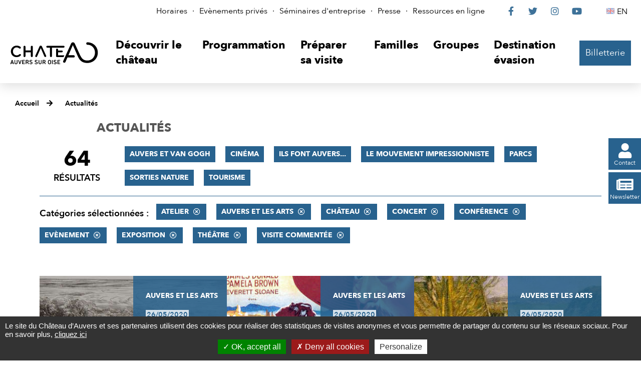

--- FILE ---
content_type: text/html; charset=utf-8
request_url: https://www.chateau-auvers.fr/actualites/2855-actualites.htm?categorie=a%3A9%3A%7Bi%3A0%3Bi%3A68%3Bi%3A1%3Bi%3A58%3Bi%3A2%3Bi%3A65%3Bi%3A3%3Bi%3A69%3Bi%3A4%3Bi%3A55%3Bi%3A5%3Bi%3A71%3Bi%3A6%3Bi%3A67%3Bi%3A7%3Bi%3A64%3Bi%3A8%3Bi%3A56%3B%7D
body_size: 7498
content:
<!DOCTYPE html>
<html lang="fr">
<head>
<meta charset="UTF-8">
<title>Actualités - Château Auvers-sur-Oise</title>
<meta http-equiv="X-UA-Compatible" content="IE=edge">
<meta name="Description" content="Karl-Pierre Daubigny ( 1846-1886), &quot;Vaches s&#039;abreuvant&quot; ">
<meta name="Keywords" content="">
<meta name="viewport" content="width=device-width, initial-scale=1.0">
<script>var SERVER_ROOT = '/'; var SIT_IMAGE = '/images/GBI_CHATEAU/';</script>

<script src="/include/js/tarteaucitron.js/tarteaucitron.js"></script>
<style>#tarteaucitronDisclaimerAlert a {
    text-decoration: underline;
}
#tarteaucitronDisclaimerAlert a:hover {
    text-decoration: none;
}
.iframe-ratio > div {
    position: absolute;
    top: 0;
    left: 0;
    width: 100% !important;
    height: 100% !important;
}
#tarteaucitronServices ul li {
    display: inherit;
}
#tarteaucitronRoot .tarteaucitronAlertSmallTop, #tarteaucitronRoot .tarteaucitronAlertSmallBottom {
    left: 0;
    right: initial;
}</style>
<script>tarteaucitron.init({
    "privacyUrl": (typeof(tarteaucitronPrivacyUrl) === 'undefined') ? '' : tarteaucitronPrivacyUrl, /* Privacy policy url */
    "hashtag": "#tarteaucitron", /* Open the panel with this hashtag */
    "cookieName": "tarteaucitron", /* Cookie name */
    "orientation": "bottom", /* Banner position (top - bottom) */
    "showAlertSmall": false, /* Show the small banner on bottom right */
    "cookieslist": false, /* Show the cookie list */
    "showIcon": false, /* Show cookie icon to manage cookies */
    "iconPosition": "BottomRight", /* Position of the icon between BottomRight, BottomLeft, TopRight and TopLeft */
    "adblocker": false, /* Show a Warning if an adblocker is detected */
    "DenyAllCta" : true, /* Show the accept all button when highPrivacy on */
    "AcceptAllCta" : true, /* Show the accept all button when highPrivacy on */
    "highPrivacy": true, /* Disable auto consent */
    "handleBrowserDNTRequest": false, /* If Do Not Track == 1, disallow all */
    "removeCredit": true, /* Remove credit link */
    "moreInfoLink": true, /* Show more info link */
    "useExternalCss": false, /* If false, the tarteaucitron.css file will be loaded */
    "useExternalJs": false,
    "bodyPosition": "bottom", /* Position of TAC HTML code (accessibilité) */
    //"cookieDomain": ".my-multisite-domaine.fr", /* Shared cookie for multisite */
    "readmoreLink": "", /* Change the default readmore link */
    "mandatory": true, /* Show a message about mandatory cookies */
    "closePopup": false /* XXX*/
});</script>
<script>(tarteaucitron.job = tarteaucitron.job || []).push('vimeo');
(tarteaucitron.job = tarteaucitron.job || []).push('youtube');</script>
<link rel="stylesheet" href="/uploads/Style/_include_css_GAB_CHATEAU_default.css" media="screen, print">
<link rel="stylesheet" href="/include/css/GAB_CHATEAU/print.css" media="print">
<link rel="stylesheet" href="/include/js/jquery/ui/jquery-ui.min.css" media="screen">
<link rel="stylesheet" href="/include/js/jquery/colorbox/colorbox.css" media="screen">
<meta name="viewport" content="width=device-width, initiale-scale=1">
<script>
    var tarteaucitronExpireInDay = true,
        tarteaucitronForceExpire = 90,
        tarteaucitronCustomText = {
          "alertBigPrivacy": "Le site du Château d’Auvers et ses partenaires utilisent des cookies pour réaliser des statistiques de visites anonymes et vous permettre de partager du contenu sur les réseaux sociaux. Pour en savoir plus, <a href=\"https://www.chateau-auvers.fr/2893-politique-de-confidentialite.htm\">cliquez ici</a>",
          "disclaimer": "Le site internet du Château d’Auvers utilise des cookies, déposés par le Château d’Auvers ou par des tiers, afin d’améliorer votre expérience de navigation et pour établir des statistiques d’utilisation."
        };
</script>
<link rel="next" href="https://www.chateau-auvers.fr/actualites/2855-actualites.htm?categorie=a%3A9%3A%7Bi%3A0%3Bi%3A68%3Bi%3A1%3Bi%3A56%3Bi%3A2%3Bi%3A58%3Bi%3A3%3Bi%3A65%3Bi%3A4%3Bi%3A64%3Bi%3A5%3Bi%3A69%3Bi%3A6%3Bi%3A55%3Bi%3A7%3Bi%3A71%3Bi%3A8%3Bi%3A67%3B%7D&amp;ip=2&amp;op=ACT_DATE+asc%2CACT_LIBELLE+asc&amp;cp=554c3cbf161412874dc6&amp;mp=9#p" />

    <meta property="og:url" content="https://www.chateau-auvers.fr/2855-actualites.htm"/>
    <meta property="og:title" content="Actualités" />
    <meta property="og:description" content=""/><meta property="og:image" content="https://www.chateau-auvers.fr/uploads/Image/93/29885_211_Vaches-s-abreuvant-Karl-Pierre-Daubigny-1846-1886.jpg"/><meta property="og:updated_time" content="1638524336"/>
<script type="text/javascript">
    tarteaucitron.user.gtagUa = 'UA-38612989-1';
    tarteaucitron.user.gtagMore = function () { /* add here your optionnal gtag() */ };
    (tarteaucitron.job = tarteaucitron.job || []).push('gtag');

tarteaucitron.user.matomoId = 69;
(tarteaucitron.job = tarteaucitron.job || []).push('matomo');
tarteaucitron.user.matomoHost = "https://matomo.eolas-services.com/";

</script>
<script src="/include/js/modernizr-custom.js" ></script>
<script src="/include/js/jquery/jquery.min.js" ></script>
<script src="/include/js/jquery/ui/jquery-ui.min.js" ></script>
<script src="/include/js/jquery/ui/i18n/datepicker-fr.js" ></script>
<script src="/include/js/jquery/colorbox/jquery.colorbox-min.js" ></script>
<script src="/include/js/jquery/colorbox/i18n/jquery.colorbox-fr.js" ></script>
<script src="/include/js/core.js.php" ></script>
<script src="/include/flashplayer/jwplayer/jwplayer.js" ></script>
<script src="/include/js/audiodescription.js" ></script>
<script src="/include/js/CMS/jquery.blockResponsive.js" ></script>
<script src="/include/js/CMS/showHide.js" ></script>
<script src="/include/js/module/common.js" ></script>
<script src="/include/js/link.ajaxifier.js" ></script>
<script src="/include/gabarit_site/GAB_CHATEAU/script.js" ></script>
<script src="/include/js/CMS/jquery.infiniteScroll.js" ></script>
</head>
<body>
<script>document.body.className="withJS"</script>
<div id="document">
  
<div id="lienEvitement">
    <div class="innerCenter">
        <ul>
            <li><a href="#menu" class="triggerClick" data-controls="btnMenuMobile">Aller au menu</a></li>
            <li><a href="#contenu">Aller au contenu</a></li>
                                </ul>
    </div>
</div>

<header id="bandeauHaut">
    <nav id="barreHaut" role="navigation" aria-label="Accès rapides">
        <div class="innerCenter">
            <div id="barreHautContent">
                <div id="barreHautAccesRapides">
                    <ul>
                                                    <li><a href="https://www.chateau-auvers.fr/2862-horaires.htm">Horaires</a></li>
                                                    <li><a href="https://www.chateau-auvers.fr/2863-evenements_prives.htm">Evènements privés</a></li>
                                                    <li><a href="https://www.chateau-auvers.fr/3130-seminaires.htm">Séminaires d&#039;entreprise</a></li>
                                                    <li><a href="https://www.chateau-auvers.fr/2871-presse.htm">Presse</a></li>
                                                    <li><a href="https://www.chateau-auvers.fr/2891-ressources-en-ligne.htm">Ressources en ligne</a></li>
                                            </ul>
                </div>
                <div id="barreHautReseaux">
                    <ul>
                        <li><a class="external" href="https://www.facebook.com/chateau.auvers"><span class="visuallyhidden">Le Château sur Facebook</span><span class="fab" aria-hidden="true">&#xf39e;</span></a></li>
                        <li><a class="external" href="https://twitter.com/chateauauvers"><span class="visuallyhidden">Le Château sur Twitter</span><span class="fab" aria-hidden="true">&#xf099;</span></a></li>
                        <li><a class="external" href="https://www.instagram.com/chateau_auvers_officiel"><span class="visuallyhidden">Le Château sur Instagram</span><span class="fab" aria-hidden="true">&#xf16d;</span></a></li>
                        <li><a class="external" href="https://www.youtube.com/user/ChateauAuvers"><span class="visuallyhidden">Le Château sur YouTube</span><span class="fab" aria-hidden="true">&#xf167;</span></a></li>
                    </ul>
                </div>
                <div id="barreHautLangues">
                    <ul>
                                                                            <li><a class="lang-en" lang="en-GB" href="http://en.chateau-auvers.fr/" title="English"><span class="visuallyhidden">English</span>EN</a></li>
                                            </ul>
                </div>
            </div>
        </div>
    </nav>

    <div class="innerCenter">
        <div class="flex">
            <div class="logo">
                                                    <a href="https://www.chateau-auvers.fr/" title="Château Auvers-sur-Oise | Accueil"><img alt="Château Auvers-sur-Oise" src="/images/GBI_CHATEAU/logoHeader.svg"></a>
                            </div>

            <div id="menuContainer">
                <button type="button" id="btnMenuMobile" class="aria-toggle" aria-controls="menu" aria-expanded="false"><span>Menu</span></button>

                <nav id="menu" role="navigation" aria-label="Menu principal">
                    <div class="inner">
                        <ul class="niv1">
                                                            <li class="niv1">
                                    <a href="https://www.chateau-auvers.fr/2847-visite-au-chateau-d-auvers-sur-oise.htm" class="withChild aria-toggle" id="nav1_2847" role="button" aria-controls="sousMenu_2847" aria-expanded="false"><span>Découvrir le château</span></a>
                                                                            <div class="sousMenu" id="sousMenu_2847">
                                            <div class="innerSousMenu">
                                                <button type="button" class="sousMenuFermer aria-close" aria-controls="nav1_2847"><span class="visuallyhidden">Fermer le menu</span><span class="fas" aria-hidden="true">&#xf00d;</span></button>
                                                <ul class="niv2">
                                                                                                            <li class="niv2">
                                                            <a href="https://www.chateau-auvers.fr/2875-le-chateau.htm"><span>Le Château</span></a>
                                                        </li>
                                                                                                            <li class="niv2">
                                                            <a href="http://www.chateau-auvers.fr/3472-exposition-historique-patrimoniale.htm"><span>Exposition historique et patrimoniale</span></a>
                                                        </li>
                                                                                                            <li class="niv2">
                                                            <a href="https://www.chateau-auvers.fr/2876-le-parc-et-ses-jardins.htm"><span>Le Parc et ses jardins</span></a>
                                                        </li>
                                                                                                            <li class="niv2">
                                                            <a href="https://www.chateau-auvers.fr/2877-le-nymphee.htm"><span>Le Nymphée</span></a>
                                                        </li>
                                                                                                            <li class="niv2">
                                                            <a href="https://www.chateau-auvers.fr/3412-van-gogh-europe.htm"><span>Van Gogh Europe</span></a>
                                                        </li>
                                                                                                    </ul>
                                                <a name="fin" href="#" class="jump"></a>
                                            </div>
                                        </div>
                                                                    </li>
                                                            <li class="niv1">
                                    <a href="https://www.chateau-auvers.fr/2848-programmation.htm" class="withChild aria-toggle" id="nav1_2848" role="button" aria-controls="sousMenu_2848" aria-expanded="false"><span>Programmation</span></a>
                                                                            <div class="sousMenu" id="sousMenu_2848">
                                            <div class="innerSousMenu">
                                                <button type="button" class="sousMenuFermer aria-close" aria-controls="nav1_2848"><span class="visuallyhidden">Fermer le menu</span><span class="fas" aria-hidden="true">&#xf00d;</span></button>
                                                <ul class="niv2">
                                                                                                            <li class="niv2">
                                                            <a href="https://www.chateau-auvers.fr/2970-toute-la-programmation.htm"><span>Voir toute la programmation</span></a>
                                                        </li>
                                                                                                            <li class="niv2">
                                                            <a href="https://www.chateau-auvers.fr/2967-atelier.htm"><span>Atelier</span></a>
                                                        </li>
                                                                                                            <li class="niv2">
                                                            <a href="https://www.chateau-auvers.fr/2965-concert.htm"><span>Concert</span></a>
                                                        </li>
                                                                                                            <li class="niv2">
                                                            <a href="https://www.chateau-auvers.fr/2964-conference.htm"><span>Conférence</span></a>
                                                        </li>
                                                                                                            <li class="niv2">
                                                            <a href="https://www.chateau-auvers.fr/2880-expositions-temporaires.htm"><span>Exposition</span></a>
                                                        </li>
                                                                                                            <li class="niv2">
                                                            <a href="https://www.chateau-auvers.fr/2881-les-evenements-au-chateau.htm"><span>Evénements au Château</span></a>
                                                        </li>
                                                                                                            <li class="niv2">
                                                            <a href="https://www.chateau-auvers.fr/2968-sorties-nature.htm"><span>Sorties nature</span></a>
                                                        </li>
                                                                                                            <li class="niv2">
                                                            <a href="https://www.chateau-auvers.fr/2969-theatre.htm"><span>Théâtre</span></a>
                                                        </li>
                                                                                                            <li class="niv2">
                                                            <a href="https://www.chateau-auvers.fr/2966-visite-commentee.htm"><span>Visite commentée</span></a>
                                                        </li>
                                                                                                            <li class="niv2">
                                                            <a href="https://www.chateau-auvers.fr/3271-cinema.htm"><span>Cinéma</span></a>
                                                        </li>
                                                                                                    </ul>
                                                <a name="fin" href="#" class="jump"></a>
                                            </div>
                                        </div>
                                                                    </li>
                                                            <li class="niv1">
                                    <a href="https://www.chateau-auvers.fr/2849-preparer-sa-visite.htm" class="withChild aria-toggle" id="nav1_2849" role="button" aria-controls="sousMenu_2849" aria-expanded="false"><span>Préparer sa visite</span></a>
                                                                            <div class="sousMenu" id="sousMenu_2849">
                                            <div class="innerSousMenu">
                                                <button type="button" class="sousMenuFermer aria-close" aria-controls="nav1_2849"><span class="visuallyhidden">Fermer le menu</span><span class="fas" aria-hidden="true">&#xf00d;</span></button>
                                                <ul class="niv2">
                                                                                                            <li class="niv2">
                                                            <a href="https://www.chateau-auvers.fr/2882-billetterie.htm"><span>Billetterie</span></a>
                                                        </li>
                                                                                                            <li class="niv2">
                                                            <a href="https://www.chateau-auvers.fr/2883-acces-horaires.htm"><span>Accès, Horaires &amp; Plan</span></a>
                                                        </li>
                                                                                                            <li class="niv2">
                                                            <a href="https://www.chateau-auvers.fr/2864-boutique.htm"><span>Boutique</span></a>
                                                        </li>
                                                                                                            <li class="niv2">
                                                            <a href="https://www.chateau-auvers.fr/2884-accesssibilite.htm"><span>Accessibilité</span></a>
                                                        </li>
                                                                                                            <li class="niv2">
                                                            <a href="https://www.chateau-auvers.fr/2885-salle-de-restauration-le-nymphee.htm"><span>Restauration sur place </span></a>
                                                        </li>
                                                                                                            <li class="niv2">
                                                            <a href="https://www.chateau-auvers.fr/2886-passer-le-week-end-a-auvers.htm"><span>Passer le week-end à Auvers</span></a>
                                                        </li>
                                                                                                    </ul>
                                                <a name="fin" href="#" class="jump"></a>
                                            </div>
                                        </div>
                                                                    </li>
                                                            <li class="niv1">
                                    <a href="https://www.chateau-auvers.fr/2850-familles.htm" class="withChild aria-toggle" id="nav1_2850" role="button" aria-controls="sousMenu_2850" aria-expanded="false"><span>Familles</span></a>
                                                                            <div class="sousMenu" id="sousMenu_2850">
                                            <div class="innerSousMenu">
                                                <button type="button" class="sousMenuFermer aria-close" aria-controls="nav1_2850"><span class="visuallyhidden">Fermer le menu</span><span class="fas" aria-hidden="true">&#xf00d;</span></button>
                                                <ul class="niv2">
                                                                                                            <li class="niv2">
                                                            <a href="https://www.chateau-auvers.fr/2888-services-et-offres-dediees.htm"><span>Découvrir le Château d&#039;Auvers en famille</span></a>
                                                        </li>
                                                                                                            <li class="niv2">
                                                            <a href="https://www.chateau-auvers.fr/2887-ateliers.htm"><span>Ateliers</span></a>
                                                        </li>
                                                                                                    </ul>
                                                <a name="fin" href="#" class="jump"></a>
                                            </div>
                                        </div>
                                                                    </li>
                                                            <li class="niv1">
                                    <a href="https://www.chateau-auvers.fr/2851-groupes.htm" class="withChild aria-toggle" id="nav1_2851" role="button" aria-controls="sousMenu_2851" aria-expanded="false"><span>Groupes</span></a>
                                                                            <div class="sousMenu" id="sousMenu_2851">
                                            <div class="innerSousMenu">
                                                <button type="button" class="sousMenuFermer aria-close" aria-controls="nav1_2851"><span class="visuallyhidden">Fermer le menu</span><span class="fas" aria-hidden="true">&#xf00d;</span></button>
                                                <ul class="niv2">
                                                                                                            <li class="niv2">
                                                            <a href="https://www.chateau-auvers.fr/2865-scolaires.htm"><span>Scolaires</span></a>
                                                        </li>
                                                                                                            <li class="niv2">
                                                            <a href="https://www.chateau-auvers.fr/2890-associations-clubs-ce-collectivites.htm"><span>Visites de groupes</span></a>
                                                        </li>
                                                                                                            <li class="niv2">
                                                            <a href="https://www.chateau-auvers.fr/2915-professionnels-du-tourisme.htm"><span>Professionnels du tourisme</span></a>
                                                        </li>
                                                                                                    </ul>
                                                <a name="fin" href="#" class="jump"></a>
                                            </div>
                                        </div>
                                                                    </li>
                                                            <li class="niv1">
                                    <a href="https://www.chateau-auvers.fr/3038-destination-evasion.htm" class="withChild aria-toggle" id="nav1_3038" role="button" aria-controls="sousMenu_3038" aria-expanded="false"><span>Destination évasion</span></a>
                                                                            <div class="sousMenu" id="sousMenu_3038">
                                            <div class="innerSousMenu">
                                                <button type="button" class="sousMenuFermer aria-close" aria-controls="nav1_3038"><span class="visuallyhidden">Fermer le menu</span><span class="fas" aria-hidden="true">&#xf00d;</span></button>
                                                <ul class="niv2">
                                                                                                            <li class="niv2">
                                                            <a href="https://www.chateau-auvers.fr/3042-les-secrets-du-chateau.htm"><span>Les Secrets du Château</span></a>
                                                        </li>
                                                                                                            <li class="niv2">
                                                            <a href="https://www.chateau-auvers.fr/3055-van-gogh-a-auvers-sur-oise.htm"><span>Van Gogh à Auvers-sur-Oise</span></a>
                                                        </li>
                                                                                                            <li class="niv2">
                                                            <a href="https://www.chateau-auvers.fr/3072-jardin-virtuel.htm"><span>Biodiversité</span></a>
                                                        </li>
                                                                                                    </ul>
                                                <a name="fin" href="#" class="jump"></a>
                                            </div>
                                        </div>
                                                                    </li>
                                                    </ul>
                    </div>
                </nav>
            </div>

                                        <div id="billetterieContainer" class="billetterie">
                    <a href="https://musees-valdoise.oxygeno.fr/" class="btnPrincipal external" id="billetterieContent">Billetterie</a>
                </div>
                    </div>
    </div>
</header>


  <main id="corps" role="main">
                <nav id="ariane" aria-label="Fil d&#039;Ariane"><ol><li><a href="https://www.chateau-auvers.fr/">Accueil</a></li><li><a href="https://www.chateau-auvers.fr/2855-actualites.htm">Actualités</a></li></ol></nav>              <div id="liensFlottantsContainer">
        <ul id="liensFlottants">
            <li>
                <a href="https://www.chateau-auvers.fr/2900-contact.htm" class="btnPrincipal"><span class="fas" aria-hidden="true">&#xf007;</span><span>Contact</span></a>
            </li>
            <li>
                <a href="https://www.chateau-auvers.fr/2959-newsletter.htm" class="btnPrincipal"><span class="fas" aria-hidden="true">&#xf1ea;</span><span>Newsletter</span></a>
            </li>
        </ul>
    </div>
<div id="contenu">
    <div class="titrePage">
                    <h1><span>Actualités</span></h1>
            </div>
<div class="paragraphe tpl TPL_ACTUALITELISTE"><div class="innerParagraphe">
<div class="ajaxifier-container-custom">
    <div class="resultatFilter wideContent">
        <h2 class="visuallyhidden">Filtrer les résultats</h2>
        <div class="resultat-table clearfix">
            <div>
                <span class="resultat-disc">
                    <span class="nb">64</span>
                    <span class="txt">résultats</span>
                </span>
            </div>
            <div>
                <div class="filtre">
                                            <ul>
                                                        <li>
                                <a data-type="ajaxifier" href="https://www.chateau-auvers.fr/actualites/2855-actualites.htm?categorie=a%3A10%3A%7Bi%3A0%3Bi%3A68%3Bi%3A1%3Bi%3A58%3Bi%3A2%3Bi%3A65%3Bi%3A3%3Bi%3A69%3Bi%3A4%3Bi%3A55%3Bi%3A5%3Bi%3A71%3Bi%3A6%3Bi%3A67%3Bi%3A7%3Bi%3A64%3Bi%3A8%3Bi%3A56%3Bi%3A9%3Bi%3A59%3B%7D">Auvers et Van Gogh</a>
                            </li>
                                                        <li>
                                <a data-type="ajaxifier" href="https://www.chateau-auvers.fr/actualites/2855-actualites.htm?categorie=a%3A10%3A%7Bi%3A0%3Bi%3A68%3Bi%3A1%3Bi%3A58%3Bi%3A2%3Bi%3A65%3Bi%3A3%3Bi%3A69%3Bi%3A4%3Bi%3A55%3Bi%3A5%3Bi%3A71%3Bi%3A6%3Bi%3A67%3Bi%3A7%3Bi%3A64%3Bi%3A8%3Bi%3A56%3Bi%3A9%3Bi%3A66%3B%7D">Cinéma</a>
                            </li>
                                                        <li>
                                <a data-type="ajaxifier" href="https://www.chateau-auvers.fr/actualites/2855-actualites.htm?categorie=a%3A10%3A%7Bi%3A0%3Bi%3A68%3Bi%3A1%3Bi%3A58%3Bi%3A2%3Bi%3A65%3Bi%3A3%3Bi%3A69%3Bi%3A4%3Bi%3A55%3Bi%3A5%3Bi%3A71%3Bi%3A6%3Bi%3A67%3Bi%3A7%3Bi%3A64%3Bi%3A8%3Bi%3A56%3Bi%3A9%3Bi%3A57%3B%7D">Ils font Auvers...</a>
                            </li>
                                                        <li>
                                <a data-type="ajaxifier" href="https://www.chateau-auvers.fr/actualites/2855-actualites.htm?categorie=a%3A10%3A%7Bi%3A0%3Bi%3A68%3Bi%3A1%3Bi%3A58%3Bi%3A2%3Bi%3A65%3Bi%3A3%3Bi%3A69%3Bi%3A4%3Bi%3A55%3Bi%3A5%3Bi%3A71%3Bi%3A6%3Bi%3A67%3Bi%3A7%3Bi%3A64%3Bi%3A8%3Bi%3A56%3Bi%3A9%3Bi%3A62%3B%7D">Le mouvement impressionniste</a>
                            </li>
                                                        <li>
                                <a data-type="ajaxifier" href="https://www.chateau-auvers.fr/actualites/2855-actualites.htm?categorie=a%3A10%3A%7Bi%3A0%3Bi%3A68%3Bi%3A1%3Bi%3A58%3Bi%3A2%3Bi%3A65%3Bi%3A3%3Bi%3A69%3Bi%3A4%3Bi%3A55%3Bi%3A5%3Bi%3A71%3Bi%3A6%3Bi%3A67%3Bi%3A7%3Bi%3A64%3Bi%3A8%3Bi%3A56%3Bi%3A9%3Bi%3A61%3B%7D">Parcs</a>
                            </li>
                                                        <li>
                                <a data-type="ajaxifier" href="https://www.chateau-auvers.fr/actualites/2855-actualites.htm?categorie=a%3A10%3A%7Bi%3A0%3Bi%3A68%3Bi%3A1%3Bi%3A58%3Bi%3A2%3Bi%3A65%3Bi%3A3%3Bi%3A69%3Bi%3A4%3Bi%3A55%3Bi%3A5%3Bi%3A71%3Bi%3A6%3Bi%3A67%3Bi%3A7%3Bi%3A64%3Bi%3A8%3Bi%3A56%3Bi%3A9%3Bi%3A70%3B%7D">Sorties nature</a>
                            </li>
                                                        <li>
                                <a data-type="ajaxifier" href="https://www.chateau-auvers.fr/actualites/2855-actualites.htm?categorie=a%3A10%3A%7Bi%3A0%3Bi%3A68%3Bi%3A1%3Bi%3A58%3Bi%3A2%3Bi%3A65%3Bi%3A3%3Bi%3A69%3Bi%3A4%3Bi%3A55%3Bi%3A5%3Bi%3A71%3Bi%3A6%3Bi%3A67%3Bi%3A7%3Bi%3A64%3Bi%3A8%3Bi%3A56%3Bi%3A9%3Bi%3A60%3B%7D">Tourisme</a>
                            </li>
                                                    </ul>
                                    </div>

                <hr>
                <div class="filtre">
                    <span class="label">Catégories sélectionnées&nbsp;:</span>
                    <ul>
                                                                            <li>
                            <a class="actif" data-type="ajaxifier" href="https://www.chateau-auvers.fr/actualites/2855-actualites.htm?categorie=a%3A8%3A%7Bi%3A1%3Bi%3A58%3Bi%3A2%3Bi%3A65%3Bi%3A3%3Bi%3A69%3Bi%3A4%3Bi%3A55%3Bi%3A5%3Bi%3A71%3Bi%3A6%3Bi%3A67%3Bi%3A7%3Bi%3A64%3Bi%3A8%3Bi%3A56%3B%7D">Atelier</a>
                        </li>
                                                    <li>
                            <a class="actif" data-type="ajaxifier" href="https://www.chateau-auvers.fr/actualites/2855-actualites.htm?categorie=a%3A8%3A%7Bi%3A0%3Bi%3A68%3Bi%3A1%3Bi%3A58%3Bi%3A2%3Bi%3A65%3Bi%3A3%3Bi%3A69%3Bi%3A4%3Bi%3A55%3Bi%3A5%3Bi%3A71%3Bi%3A6%3Bi%3A67%3Bi%3A7%3Bi%3A64%3B%7D">Auvers et les Arts</a>
                        </li>
                                                    <li>
                            <a class="actif" data-type="ajaxifier" href="https://www.chateau-auvers.fr/actualites/2855-actualites.htm?categorie=a%3A8%3A%7Bi%3A0%3Bi%3A68%3Bi%3A2%3Bi%3A65%3Bi%3A3%3Bi%3A69%3Bi%3A4%3Bi%3A55%3Bi%3A5%3Bi%3A71%3Bi%3A6%3Bi%3A67%3Bi%3A7%3Bi%3A64%3Bi%3A8%3Bi%3A56%3B%7D">Château</a>
                        </li>
                                                    <li>
                            <a class="actif" data-type="ajaxifier" href="https://www.chateau-auvers.fr/actualites/2855-actualites.htm?categorie=a%3A8%3A%7Bi%3A0%3Bi%3A68%3Bi%3A1%3Bi%3A58%3Bi%3A3%3Bi%3A69%3Bi%3A4%3Bi%3A55%3Bi%3A5%3Bi%3A71%3Bi%3A6%3Bi%3A67%3Bi%3A7%3Bi%3A64%3Bi%3A8%3Bi%3A56%3B%7D">Concert</a>
                        </li>
                                                    <li>
                            <a class="actif" data-type="ajaxifier" href="https://www.chateau-auvers.fr/actualites/2855-actualites.htm?categorie=a%3A8%3A%7Bi%3A0%3Bi%3A68%3Bi%3A1%3Bi%3A58%3Bi%3A2%3Bi%3A65%3Bi%3A3%3Bi%3A69%3Bi%3A4%3Bi%3A55%3Bi%3A5%3Bi%3A71%3Bi%3A6%3Bi%3A67%3Bi%3A8%3Bi%3A56%3B%7D">Conférence</a>
                        </li>
                                                    <li>
                            <a class="actif" data-type="ajaxifier" href="https://www.chateau-auvers.fr/actualites/2855-actualites.htm?categorie=a%3A8%3A%7Bi%3A0%3Bi%3A68%3Bi%3A1%3Bi%3A58%3Bi%3A2%3Bi%3A65%3Bi%3A4%3Bi%3A55%3Bi%3A5%3Bi%3A71%3Bi%3A6%3Bi%3A67%3Bi%3A7%3Bi%3A64%3Bi%3A8%3Bi%3A56%3B%7D">Evènement</a>
                        </li>
                                                    <li>
                            <a class="actif" data-type="ajaxifier" href="https://www.chateau-auvers.fr/actualites/2855-actualites.htm?categorie=a%3A8%3A%7Bi%3A0%3Bi%3A68%3Bi%3A1%3Bi%3A58%3Bi%3A2%3Bi%3A65%3Bi%3A3%3Bi%3A69%3Bi%3A5%3Bi%3A71%3Bi%3A6%3Bi%3A67%3Bi%3A7%3Bi%3A64%3Bi%3A8%3Bi%3A56%3B%7D">Exposition</a>
                        </li>
                                                    <li>
                            <a class="actif" data-type="ajaxifier" href="https://www.chateau-auvers.fr/actualites/2855-actualites.htm?categorie=a%3A8%3A%7Bi%3A0%3Bi%3A68%3Bi%3A1%3Bi%3A58%3Bi%3A2%3Bi%3A65%3Bi%3A3%3Bi%3A69%3Bi%3A4%3Bi%3A55%3Bi%3A6%3Bi%3A67%3Bi%3A7%3Bi%3A64%3Bi%3A8%3Bi%3A56%3B%7D">Théâtre</a>
                        </li>
                                                    <li>
                            <a class="actif" data-type="ajaxifier" href="https://www.chateau-auvers.fr/actualites/2855-actualites.htm?categorie=a%3A8%3A%7Bi%3A0%3Bi%3A68%3Bi%3A1%3Bi%3A58%3Bi%3A2%3Bi%3A65%3Bi%3A3%3Bi%3A69%3Bi%3A4%3Bi%3A55%3Bi%3A5%3Bi%3A71%3Bi%3A7%3Bi%3A64%3Bi%3A8%3Bi%3A56%3B%7D">Visite commentée</a>
                        </li>
                                                                        </ul>
                </div>
            </div>
        </div>
    </div>

    
        <div class="wideContentPlus">
            <h2 class="visuallyhidden">Résultats</h2>
            <ul class="liste vignette js-infiniteScroll" data-url="/include/ajax/ajax.actualiteListeChateau.php?categorie=a:9:{i:0;i:68;i:1;i:58;i:2;i:65;i:3;i:69;i:4;i:55;i:5;i:71;i:6;i:67;i:7;i:64;i:8;i:56;}">
                
        <li class="item item1 actualite">
        <div class="itemImage" style="background-image: url('/uploads/Image/3b/IMF_ACTULISTE/GAB_CHATEAU/30251_224_Auvers-secrete-Pourquoi-le-Botin-s-appelle-t-il-ainsi.jpg');"></div>
        <div class="itemInfo">
            <p class="categorie">Auvers et les Arts</p>
            <p class="date">26/05/2020</p>
            <h3><a href="https://www.chateau-auvers.fr/actualite/1180/2855-auvers-secrete-pourquoi-le-botin-s-appelle-t-il-ainsi-.htm" class="cover">Auvers secrète - Pourquoi le Botin s’appelle-t-il ainsi ?</a></h3>
        </div>
    </li>
        <li class="item item2 actualite">
        <div class="itemImage" style="background-image: url('/uploads/Image/12/IMF_ACTULISTE/GAB_CHATEAU/30247_398_Auvers-secrete-Et-Auvers-re-devint-celebre.jpg');"></div>
        <div class="itemInfo">
            <p class="categorie">Auvers et les Arts</p>
            <p class="date">26/05/2020</p>
            <h3><a href="https://www.chateau-auvers.fr/actualite/1174/2855-auvers-secrete-et-auvers-re-devint-celebre.htm" class="cover">Auvers secrète : Et Auvers (re)devint célèbre</a></h3>
        </div>
    </li>
        <li class="item item3 actualite">
        <div class="itemImage" style="background-image: url('/uploads/Image/59/IMF_ACTULISTE/GAB_CHATEAU/30245_065_Auvers-secrete-le-mystere-du-pendu.jpg');"></div>
        <div class="itemInfo">
            <p class="categorie">Auvers et les Arts</p>
            <p class="date">26/05/2020</p>
            <h3><a href="https://www.chateau-auvers.fr/actualite/1190/2855-auvers-secrete-le-mystere-du-pendu.htm" class="cover">Auvers secrète : le mystère du pendu</a></h3>
        </div>
    </li>
        <li class="item item4 actualite">
        <div class="itemImage" style="background-image: url('/uploads/Image/f3/IMF_ACTULISTE/GAB_CHATEAU/30253_385_Auvers-secrete-Van-Gogh-a-Auvers-derniers-jours-dernieres-oeuvres.jpg');"></div>
        <div class="itemInfo">
            <p class="categorie">Auvers et les Arts</p>
            <p class="date">26/05/2020</p>
            <h3><a href="https://www.chateau-auvers.fr/actualite/1187/2855-auvers-secrete-van-gogh-a-auvers-derniers-jours-dernieres-oeuvres.htm" class="cover">Auvers secrète : Van Gogh à Auvers, derniers jours, dernières oeuvres</a></h3>
        </div>
    </li>
        <li class="item item5 actualite">
        <div class="itemImage" style="background-image: url('/uploads/Image/02/IMF_ACTULISTE/GAB_CHATEAU/30463_005_Musee-Daubigny.jpg');"></div>
        <div class="itemInfo">
            <p class="categorie">Auvers et les Arts</p>
            <p class="date">26/05/2020</p>
            <h3><a href="https://www.chateau-auvers.fr/actualite/1198/2855-daubigny-a-cree-un-veritable-foyer-artistique-a-auvers.htm" class="cover">Daubigny a créé un véritable foyer artistique à Auvers</a></h3>
        </div>
    </li>
        <li class="item item6 actualite">
        <div class="itemImage" style="background-image: url('/uploads/Image/56/IMF_ACTULISTE/GAB_CHATEAU/29850_316_Musee-Daubigny.jpg');"></div>
        <div class="itemInfo">
            <p class="categorie">Auvers et les Arts</p>
            <p class="date">26/05/2020</p>
            <h3><a href="https://www.chateau-auvers.fr/actualite/1203/2855-daubigny-le-dernier-voyage.htm" class="cover">Daubigny, le dernier voyage</a></h3>
        </div>
    </li>
        <li class="item item7 actualite">
        <div class="itemImage" style="background-image: url('/uploads/Image/84/IMF_ACTULISTE/GAB_CHATEAU/30462_497_corneille.png');"></div>
        <div class="itemInfo">
            <p class="categorie">Auvers et les Arts</p>
            <p class="date">26/05/2020</p>
            <h3><a href="https://www.chateau-auvers.fr/actualite/1197/2855-guillaume-corneille-cobra.htm" class="cover">Guillaume Corneille : CoBrA</a></h3>
        </div>
    </li>
        <li class="item item8 actualite">
        <div class="itemImage" style="background-image: url('/uploads/Image/3b/IMF_ACTULISTE/GAB_CHATEAU/30251_224_Auvers-secrete-Pourquoi-le-Botin-s-appelle-t-il-ainsi.jpg');"></div>
        <div class="itemInfo">
            <p class="categorie">Auvers et les Arts</p>
            <p class="date">26/05/2020</p>
            <h3><a href="https://www.chateau-auvers.fr/actualite/1201/2855-le-botin-le-chantier-de-la-renaissance.htm" class="cover">Le Botin : le chantier de la renaissance</a></h3>
        </div>
    </li>
        <li class="item item9 actualite">
        <div class="itemImage" style="background-image: url('/uploads/Image/ea/IMF_ACTULISTE/GAB_CHATEAU/30460_841_grap-s.jpg');"></div>
        <div class="itemInfo">
            <p class="categorie">Auvers et les Arts</p>
            <p class="date">26/05/2020</p>
            <h3><a href="https://www.chateau-auvers.fr/actualite/1185/2855-le-grap-s-fer-de-lance-de-l-art-contemporain-a-auvers.htm" class="cover">Le Grap’s, fer de lance de l’art contemporain à Auvers</a></h3>
        </div>
    </li>
                    </ul>
        </div>
    
    <div class="blocNavigation" id="p"><div class="resultatNavigation">9 résultats sur 64 - Page 1/8</div><div class="regletteNavigation"><span class="selected"><strong>1</strong></span><span>[<a data-type="ajaxifier" href="https://www.chateau-auvers.fr/actualites/2855-actualites.htm?categorie=a%3A9%3A%7Bi%3A0%3Bi%3A68%3Bi%3A1%3Bi%3A56%3Bi%3A2%3Bi%3A58%3Bi%3A3%3Bi%3A65%3Bi%3A4%3Bi%3A64%3Bi%3A5%3Bi%3A69%3Bi%3A6%3Bi%3A55%3Bi%3A7%3Bi%3A71%3Bi%3A8%3Bi%3A67%3B%7D&amp;ip=2&amp;op=ACT_DATE+asc%2CACT_LIBELLE+asc&amp;cp=554c3cbf161412874dc6&amp;mp=9#p" title="Consulter la page 2 des résultats">2</a>]</span><span>[<a data-type="ajaxifier" href="https://www.chateau-auvers.fr/actualites/2855-actualites.htm?categorie=a%3A9%3A%7Bi%3A0%3Bi%3A68%3Bi%3A1%3Bi%3A56%3Bi%3A2%3Bi%3A58%3Bi%3A3%3Bi%3A65%3Bi%3A4%3Bi%3A64%3Bi%3A5%3Bi%3A69%3Bi%3A6%3Bi%3A55%3Bi%3A7%3Bi%3A71%3Bi%3A8%3Bi%3A67%3B%7D&amp;ip=3&amp;op=ACT_DATE+asc%2CACT_LIBELLE+asc&amp;cp=554c3cbf161412874dc6&amp;mp=9#p" title="Consulter la page 3 des résultats">3</a>]</span><span>[<a data-type="ajaxifier" href="https://www.chateau-auvers.fr/actualites/2855-actualites.htm?categorie=a%3A9%3A%7Bi%3A0%3Bi%3A68%3Bi%3A1%3Bi%3A56%3Bi%3A2%3Bi%3A58%3Bi%3A3%3Bi%3A65%3Bi%3A4%3Bi%3A64%3Bi%3A5%3Bi%3A69%3Bi%3A6%3Bi%3A55%3Bi%3A7%3Bi%3A71%3Bi%3A8%3Bi%3A67%3B%7D&amp;ip=4&amp;op=ACT_DATE+asc%2CACT_LIBELLE+asc&amp;cp=554c3cbf161412874dc6&amp;mp=9#p" title="Consulter la page 4 des résultats">4</a>]</span><span>[<a data-type="ajaxifier" href="https://www.chateau-auvers.fr/actualites/2855-actualites.htm?categorie=a%3A9%3A%7Bi%3A0%3Bi%3A68%3Bi%3A1%3Bi%3A56%3Bi%3A2%3Bi%3A58%3Bi%3A3%3Bi%3A65%3Bi%3A4%3Bi%3A64%3Bi%3A5%3Bi%3A69%3Bi%3A6%3Bi%3A55%3Bi%3A7%3Bi%3A71%3Bi%3A8%3Bi%3A67%3B%7D&amp;ip=5&amp;op=ACT_DATE+asc%2CACT_LIBELLE+asc&amp;cp=554c3cbf161412874dc6&amp;mp=9#p" title="Consulter la page 5 des résultats">5</a>]</span><span>[<a data-type="ajaxifier" href="https://www.chateau-auvers.fr/actualites/2855-actualites.htm?categorie=a%3A9%3A%7Bi%3A0%3Bi%3A68%3Bi%3A1%3Bi%3A56%3Bi%3A2%3Bi%3A58%3Bi%3A3%3Bi%3A65%3Bi%3A4%3Bi%3A64%3Bi%3A5%3Bi%3A69%3Bi%3A6%3Bi%3A55%3Bi%3A7%3Bi%3A71%3Bi%3A8%3Bi%3A67%3B%7D&amp;ip=6&amp;op=ACT_DATE+asc%2CACT_LIBELLE+asc&amp;cp=554c3cbf161412874dc6&amp;mp=9#p" title="Consulter la page 6 des résultats">6</a>]</span><span>[<a data-type="ajaxifier" href="https://www.chateau-auvers.fr/actualites/2855-actualites.htm?categorie=a%3A9%3A%7Bi%3A0%3Bi%3A68%3Bi%3A1%3Bi%3A56%3Bi%3A2%3Bi%3A58%3Bi%3A3%3Bi%3A65%3Bi%3A4%3Bi%3A64%3Bi%3A5%3Bi%3A69%3Bi%3A6%3Bi%3A55%3Bi%3A7%3Bi%3A71%3Bi%3A8%3Bi%3A67%3B%7D&amp;ip=8&amp;op=ACT_DATE+asc%2CACT_LIBELLE+asc&amp;cp=554c3cbf161412874dc6&amp;mp=9#p" title="Consulter la dernière page des résultats">Dernière</a>]</span></div></div>
</div>
</div></div>    
    <div class="paragraphe" id="userBar">
    <div>
        <p>Partager</p>
        <ul>
                            <li>
                    <a href="https://www.facebook.com/sharer/sharer.php?u=https%3A%2F%2Fwww.chateau-auvers.fr%2Factualites%2F2855-actualites.htm%3Fcategorie%3Da%253A9%253A%257Bi%253A0%253Bi%253A68%253Bi%253A1%253Bi%253A58%253Bi%253A2%253Bi%253A65%253Bi%253A3%253Bi%253A69%253Bi%253A4%253Bi%253A55%253Bi%253A5%253Bi%253A71%253Bi%253A6%253Bi%253A67%253Bi%253A7%253Bi%253A64%253Bi%253A8%253Bi%253A56%253B%257D" title="Partager cette page sur Facebook" class="external" rel="nofollow"><span class="fab" aria-hidden="true">&#xf39e;</span><span class="visuallyhidden">Partager sur Facebook</span></a>
                </li>
                                        <li>
                    <a href="https://twitter.com/intent/tweet?text=Actualit%C3%A9s+https%3A%2F%2Fwww.chateau-auvers.fr%2Factualites%2F2855-actualites.htm%3Fcategorie%3Da%253A9%253A%257Bi%253A0%253Bi%253A68%253Bi%253A1%253Bi%253A58%253Bi%253A2%253Bi%253A65%253Bi%253A3%253Bi%253A69%253Bi%253A4%253Bi%253A55%253Bi%253A5%253Bi%253A71%253Bi%253A6%253Bi%253A67%253Bi%253A7%253Bi%253A64%253Bi%253A8%253Bi%253A56%253B%257D+via+%40chateauauvers" title="Partager cette page sur Twitter" class="external" rel="nofollow"><span class="fab" aria-hidden="true">&#xf099;</span><span class="visuallyhidden">Partager sur Twitter</span></a>
                </li>
                                        <li>
                    <a href="mailto:?subject=Château Auvers-sur-Oise - Conseil départemental du Val d’Oise&body=Bonjour,%0A%0ANous vous invitons à lire cet article : « Actualités » :%0Ahttps://www.chateau-auvers.frhttps://www.chateau-auvers.fr/2855-actualites.htm%0AVia château-auvers.fr le site du Château d’Auvers-sur-Oise.%0A%0ABonne lecture,%0A" title="Partager cette page par e-mail" rel="nofollow"><span class="far" aria-hidden="true">&#xf0e0;</span><span class="visuallyhidden">Partager par e-mail</span></a>
                </li>
                    </ul>
    </div>
</div>
</div>
  </main>
  
<footer id="bandeauBas">
    <div class="innerCenter">
        <div class="logoChateau">
                                                <a href="https://www.chateau-auvers.fr/" title="Château Auvers-sur-Oise | Accueil"><img alt="Château Auvers-sur-Oise | Accueil" src="/images/GBI_CHATEAU/logoFooter.svg"></a>
                                    </div>

        <div class="logoDepartement">
                            <a class="external" href="https://www.valdoise.fr/"><img class="departement" alt="Val d’Oise – le Département" src="/images/GBI_CHATEAU/logoDepartement.svg"></a>
                    </div>

        <div class="newsletter">
            
<form class="validation" action="" method="post">
    <legend class="titre">Newsletter</legend>
                <p class="form">
            <label for="NSA_EMAIL_1">Adresse e-mail</label>
            <input class="email" type="email" name="NSA_EMAIL" id="NSA_EMAIL_1" placeholder="E-mail" required>
            <button class="submit" name="accueilNewsletter"><span class="fas" aria-hidden="true">&#xf1ea;</span><span class="submitName">Je m’abonne à la newsletter</span></button>
        </p>
    </form>
                            <p>
                    Vos informations sont traitées par le Département du Val d’Oise, sur la base de votre consentement, pour votre inscription à la newsletter. <br>
                    Pour en savoir plus et exercer vos droits, <a href="https://www.chateau-auvers.fr/2893-politique-de-confidentialite.htm">consultez notre politique de confidentialité</a>.
                </p>
                    </div>

        <div class="reseaux">
            <p class="titre">Nous suivre</p>
            <ul>
                <li><a class="external" href="https://www.facebook.com/chateau.auvers"><span class="visuallyhidden">Le Château sur Facebook</span><span class="fab" aria-hidden="true">&#xf39e;</span></a></li>
                <li><a class="external" href="https://twitter.com/chateauauvers"><span class="visuallyhidden">Le Château sur Twitter</span><span class="fab" aria-hidden="true">&#xf099;</span></a></li>
                <li><a class="external" href="https://www.instagram.com/chateau_auvers_officiel"><span class="visuallyhidden">Le Château sur Instagram</span><span class="fab" aria-hidden="true">&#xf16d;</span></a></li>
                <li><a class="external" href="https://www.youtube.com/user/ChateauAuvers"><span class="visuallyhidden">Le Château sur YouTube</span><span class="fab" aria-hidden="true">&#xf167;</span></a></li>
            </ul>
        </div>
    </div>
    <ul class="lienPiedPage">
                    <li><a href="https://www.chateau-auvers.fr/2892-mentions-legales.htm">Mentions légales</a></li>
                    <li><a href="https://www.chateau-auvers.fr/2893-politique-de-confidentialite.htm">Politique de confidentialité</a></li>
                    <li><a href="https://www.chateau-auvers.fr/2894-credits.htm">Crédits</a></li>
                    <li><a href="https://www.chateau-auvers.fr/2897-partenaires-mecenes.htm">Partenaires &amp; Mécènes</a></li>
                    <li><a href="https://www.chateau-auvers.fr/2895-recrutement.htm">Recrutement</a></li>
                    <li><a href="https://www.chateau-auvers.fr/2896-marches-publics.htm">Marchés publics</a></li>
                    <li><a href="https://www.chateau-auvers.fr/2898-plan-du-site.htm">Plan du site</a></li>
            </ul>
    <ul class="lienPiedPage">
            </ul>
</footer>
</div>
<script>
        $(function () {
            tarteaucitron.addInternalScript("/include/js/tarteaucitron-services/matomotagmanager.js");
        });
        </script><script>
$(document).ready(function () {cmsCommon.initMenu(cmsCommon.mobile, $("#btnMenuMobile"));

    $('.ajaxifier-container-custom').on('ajax.done', function() {
        $('[data-type="ajaxifier"]', $(this)).data('target', $(this)).CMSlinkAjaxifier();

        $('.js-infiniteScroll', $(this)).eolasInfiniteScroll();
    });
    $('.ajaxifier-container-custom').trigger('ajax.done');

});
</script></body>
</html>
